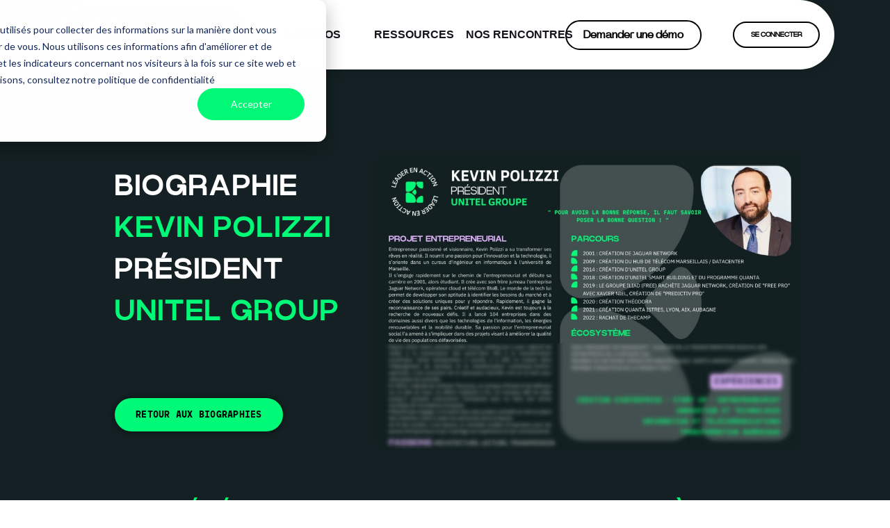

--- FILE ---
content_type: text/css
request_url: https://www.entreprisedufutur.com/wp-content/uploads/elementor/css/post-2729.css?ver=1768618976
body_size: 1075
content:
.elementor-2729 .elementor-element.elementor-element-cff75cb:not(.elementor-motion-effects-element-type-background), .elementor-2729 .elementor-element.elementor-element-cff75cb > .elementor-motion-effects-container > .elementor-motion-effects-layer{background-color:var( --e-global-color-e51f086 );}.elementor-2729 .elementor-element.elementor-element-cff75cb{transition:background 0.3s, border 0.3s, border-radius 0.3s, box-shadow 0.3s;padding:100px 0px 0px 0px;}.elementor-2729 .elementor-element.elementor-element-cff75cb > .elementor-background-overlay{transition:background 0.3s, border-radius 0.3s, opacity 0.3s;}.elementor-2729 .elementor-element.elementor-element-2920c94{--spacer-size:100px;}.elementor-2729 .elementor-element.elementor-element-239de0d:not(.elementor-motion-effects-element-type-background), .elementor-2729 .elementor-element.elementor-element-239de0d > .elementor-motion-effects-container > .elementor-motion-effects-layer{background-color:var( --e-global-color-e51f086 );}.elementor-2729 .elementor-element.elementor-element-239de0d{transition:background 0.3s, border 0.3s, border-radius 0.3s, box-shadow 0.3s;margin-top:0px;margin-bottom:0px;padding:0px 125px 0px 125px;}.elementor-2729 .elementor-element.elementor-element-239de0d > .elementor-background-overlay{transition:background 0.3s, border-radius 0.3s, opacity 0.3s;}.elementor-bc-flex-widget .elementor-2729 .elementor-element.elementor-element-650b4c0.elementor-column .elementor-widget-wrap{align-items:center;}.elementor-2729 .elementor-element.elementor-element-650b4c0.elementor-column.elementor-element[data-element_type="column"] > .elementor-widget-wrap.elementor-element-populated{align-content:center;align-items:center;}.elementor-2729 .elementor-element.elementor-element-650b4c0 > .elementor-element-populated, .elementor-2729 .elementor-element.elementor-element-650b4c0 > .elementor-element-populated > .elementor-background-overlay, .elementor-2729 .elementor-element.elementor-element-650b4c0 > .elementor-background-slideshow{border-radius:20px 20px 20px 20px;}.elementor-2729 .elementor-element.elementor-element-650b4c0 > .elementor-element-populated{transition:background 0.3s, border 0.3s, border-radius 0.3s, box-shadow 0.3s;margin:0% 0% 0% 0%;--e-column-margin-right:0%;--e-column-margin-left:0%;padding:0px 0px 0px 40px;}.elementor-2729 .elementor-element.elementor-element-650b4c0 > .elementor-element-populated > .elementor-background-overlay{transition:background 0.3s, border-radius 0.3s, opacity 0.3s;}.elementor-widget-text-editor{font-family:var( --e-global-typography-text-font-family ), Sans-serif;font-weight:var( --e-global-typography-text-font-weight );color:var( --e-global-color-text );}.elementor-widget-text-editor.elementor-drop-cap-view-stacked .elementor-drop-cap{background-color:var( --e-global-color-primary );}.elementor-widget-text-editor.elementor-drop-cap-view-framed .elementor-drop-cap, .elementor-widget-text-editor.elementor-drop-cap-view-default .elementor-drop-cap{color:var( --e-global-color-primary );border-color:var( --e-global-color-primary );}.elementor-2729 .elementor-element.elementor-element-b574bdf{width:var( --container-widget-width, 100% );max-width:100%;--container-widget-width:100%;--container-widget-flex-grow:0;font-family:"PowerGrotesk", Sans-serif;font-size:2.5em;font-weight:bold;text-transform:uppercase;letter-spacing:0.1em;color:#FFFFFF;}.elementor-2729 .elementor-element.elementor-element-b5bddff{--spacer-size:50px;}.elementor-widget-button .elementor-button{background-color:var( --e-global-color-accent );font-family:var( --e-global-typography-accent-font-family ), Sans-serif;font-weight:var( --e-global-typography-accent-font-weight );}.elementor-2729 .elementor-element.elementor-element-1588fff .elementor-button{background-color:var( --e-global-color-83a3e1b );font-family:"Maax Mono Trial", Sans-serif;font-size:0.8em;font-weight:bold;text-decoration:none;letter-spacing:0.02em;fill:#000000;color:#000000;box-shadow:0px 0px 10px 0px rgba(0,0,0,0.5);border-radius:25px 25px 25px 25px;padding:18px 30px 18px 30px;}.elementor-2729 .elementor-element.elementor-element-1588fff{width:var( --container-widget-width, 118.334% );max-width:118.334%;--container-widget-width:118.334%;--container-widget-flex-grow:0;}.elementor-2729 .elementor-element.elementor-element-1588fff > .elementor-widget-container{margin:10px 0px 10px 0px;padding:0px 0px 0px 0px;}.elementor-bc-flex-widget .elementor-2729 .elementor-element.elementor-element-91a929b.elementor-column .elementor-widget-wrap{align-items:center;}.elementor-2729 .elementor-element.elementor-element-91a929b.elementor-column.elementor-element[data-element_type="column"] > .elementor-widget-wrap.elementor-element-populated{align-content:center;align-items:center;}.elementor-2729 .elementor-element.elementor-element-91a929b > .elementor-element-populated, .elementor-2729 .elementor-element.elementor-element-91a929b > .elementor-element-populated > .elementor-background-overlay, .elementor-2729 .elementor-element.elementor-element-91a929b > .elementor-background-slideshow{border-radius:20px 20px 20px 20px;}.elementor-2729 .elementor-element.elementor-element-91a929b > .elementor-element-populated{transition:background 0.3s, border 0.3s, border-radius 0.3s, box-shadow 0.3s;margin:0% 0% 0% 0%;--e-column-margin-right:0%;--e-column-margin-left:0%;padding:0px 0px 0px 0px;}.elementor-2729 .elementor-element.elementor-element-91a929b > .elementor-element-populated > .elementor-background-overlay{transition:background 0.3s, border-radius 0.3s, opacity 0.3s;}.elementor-widget-image .widget-image-caption{color:var( --e-global-color-text );font-family:var( --e-global-typography-text-font-family ), Sans-serif;font-weight:var( --e-global-typography-text-font-weight );}.elementor-2729 .elementor-element.elementor-element-82ab6f7{width:var( --container-widget-width, 110.782% );max-width:110.782%;--container-widget-width:110.782%;--container-widget-flex-grow:0;}.elementor-2729 .elementor-element.elementor-element-82ab6f7 img{border-radius:20px 20px 20px 20px;}.elementor-2729 .elementor-element.elementor-element-7769082:not(.elementor-motion-effects-element-type-background), .elementor-2729 .elementor-element.elementor-element-7769082 > .elementor-motion-effects-container > .elementor-motion-effects-layer{background-color:#142023;}.elementor-2729 .elementor-element.elementor-element-7769082{transition:background 0.3s, border 0.3s, border-radius 0.3s, box-shadow 0.3s;padding:50px 125px 80px 125px;}.elementor-2729 .elementor-element.elementor-element-7769082 > .elementor-background-overlay{transition:background 0.3s, border-radius 0.3s, opacity 0.3s;}.elementor-bc-flex-widget .elementor-2729 .elementor-element.elementor-element-80bdac0.elementor-column .elementor-widget-wrap{align-items:center;}.elementor-2729 .elementor-element.elementor-element-80bdac0.elementor-column.elementor-element[data-element_type="column"] > .elementor-widget-wrap.elementor-element-populated{align-content:center;align-items:center;}.elementor-2729 .elementor-element.elementor-element-32ccdf1{font-family:"PowerGrotesk", Sans-serif;font-size:2.5em;font-weight:400;text-transform:uppercase;letter-spacing:0.2px;color:var( --e-global-color-83a3e1b );}.elementor-2729 .elementor-element.elementor-element-9284676{font-family:"PowerGrotesk", Sans-serif;font-size:2em;font-weight:400;letter-spacing:0.2px;color:#FFFFFF;}.elementor-2729 .elementor-element.elementor-element-932dd65{--spacer-size:50px;}:root{--page-title-display:none;}@media(min-width:768px){.elementor-2729 .elementor-element.elementor-element-650b4c0{width:40%;}.elementor-2729 .elementor-element.elementor-element-91a929b{width:59.963%;}}@media(max-width:1024px){.elementor-2729 .elementor-element.elementor-element-239de0d{padding:80px 50px 80px 50px;}.elementor-2729 .elementor-element.elementor-element-b574bdf{font-size:2em;}}@media(max-width:767px){.elementor-2729 .elementor-element.elementor-element-cff75cb{padding:180px 0px 0px 0px;}.elementor-2729 .elementor-element.elementor-element-239de0d{padding:60px 20px 60px 20px;}.elementor-2729 .elementor-element.elementor-element-650b4c0 > .elementor-element-populated{padding:0px 0px 0px 0px;}.elementor-2729 .elementor-element.elementor-element-b574bdf{font-size:1.8em;}.elementor-2729 .elementor-element.elementor-element-1588fff .elementor-button{font-size:20px;}.elementor-2729 .elementor-element.elementor-element-7769082{padding:0px 0px 0px 0px;}.elementor-2729 .elementor-element.elementor-element-32ccdf1{font-size:1.8em;}.elementor-2729 .elementor-element.elementor-element-9284676{font-size:1.4em;}}/* Start Custom Fonts CSS */@font-face {
	font-family: 'PowerGrotesk';
	font-style: normal;
	font-weight: normal;
	font-display: auto;
	src: url('https://www.entreprisedufutur.com/wp-content/uploads/2023/06/PowerGrotesk-Regular.ttf') format('truetype');
}
/* End Custom Fonts CSS */
/* Start Custom Fonts CSS */@font-face {
	font-family: 'Maax Mono Trial';
	font-style: normal;
	font-weight: normal;
	font-display: auto;
	src: url('https://www.entreprisedufutur.com/wp-content/uploads/2023/06/Maax-Mono-Trial-Bold.ttf') format('truetype');
}
/* End Custom Fonts CSS */

--- FILE ---
content_type: text/css
request_url: https://www.entreprisedufutur.com/wp-content/uploads/elementor/css/post-14.css?ver=1768565776
body_size: 981
content:
.elementor-14 .elementor-element.elementor-element-9c0c91c{transition:background 0.3s, border 0.3s, border-radius 0.3s, box-shadow 0.3s;}.elementor-14 .elementor-element.elementor-element-9c0c91c > .elementor-background-overlay{transition:background 0.3s, border-radius 0.3s, opacity 0.3s;}.elementor-14 .elementor-element.elementor-element-4d4ba56:not(.elementor-motion-effects-element-type-background) > .elementor-widget-wrap, .elementor-14 .elementor-element.elementor-element-4d4ba56 > .elementor-widget-wrap > .elementor-motion-effects-container > .elementor-motion-effects-layer{background-color:#FFFFFF;}.elementor-14 .elementor-element.elementor-element-4d4ba56 > .elementor-element-populated, .elementor-14 .elementor-element.elementor-element-4d4ba56 > .elementor-element-populated > .elementor-background-overlay, .elementor-14 .elementor-element.elementor-element-4d4ba56 > .elementor-background-slideshow{border-radius:50px 50px 50px 50px;}.elementor-14 .elementor-element.elementor-element-4d4ba56 > .elementor-element-populated{box-shadow:0px 0px 32px -23px #000000;transition:background 0.3s, border 0.3s, border-radius 0.3s, box-shadow 0.3s;margin:0px 80px 20px 80px;--e-column-margin-right:80px;--e-column-margin-left:80px;}.elementor-14 .elementor-element.elementor-element-4d4ba56 > .elementor-element-populated > .elementor-background-overlay{transition:background 0.3s, border-radius 0.3s, opacity 0.3s;}.elementor-14 .elementor-element.elementor-element-6f3bb5e{margin-top:0px;margin-bottom:0px;padding:0px 0px 0px 0px;}.elementor-14 .elementor-element.elementor-element-28ebe49:not(.elementor-motion-effects-element-type-background) > .elementor-widget-wrap, .elementor-14 .elementor-element.elementor-element-28ebe49 > .elementor-widget-wrap > .elementor-motion-effects-container > .elementor-motion-effects-layer{background-color:#142023;}.elementor-14 .elementor-element.elementor-element-28ebe49 > .elementor-element-populated, .elementor-14 .elementor-element.elementor-element-28ebe49 > .elementor-element-populated > .elementor-background-overlay, .elementor-14 .elementor-element.elementor-element-28ebe49 > .elementor-background-slideshow{border-radius:50px 50px 50px 50px;}.elementor-14 .elementor-element.elementor-element-28ebe49 > .elementor-element-populated{transition:background 0.3s, border 0.3s, border-radius 0.3s, box-shadow 0.3s;margin:0px 20px 0px 0px;--e-column-margin-right:20px;--e-column-margin-left:0px;}.elementor-14 .elementor-element.elementor-element-28ebe49 > .elementor-element-populated > .elementor-background-overlay{transition:background 0.3s, border-radius 0.3s, opacity 0.3s;}.elementor-widget-image .widget-image-caption{color:var( --e-global-color-text );font-family:var( --e-global-typography-text-font-family ), Sans-serif;font-weight:var( --e-global-typography-text-font-weight );}.elementor-14 .elementor-element.elementor-element-03a2ead > .elementor-widget-container{margin:0px 0px 0px 0px;padding:0px 0px 0px 0px;}.elementor-bc-flex-widget .elementor-14 .elementor-element.elementor-element-7e36e43.elementor-column .elementor-widget-wrap{align-items:center;}.elementor-14 .elementor-element.elementor-element-7e36e43.elementor-column.elementor-element[data-element_type="column"] > .elementor-widget-wrap.elementor-element-populated{align-content:center;align-items:center;}.elementor-widget-nav-menu .elementor-nav-menu .elementor-item{font-family:var( --e-global-typography-primary-font-family ), Sans-serif;font-weight:var( --e-global-typography-primary-font-weight );}.elementor-widget-nav-menu .elementor-nav-menu--main .elementor-item{color:var( --e-global-color-text );fill:var( --e-global-color-text );}.elementor-widget-nav-menu .elementor-nav-menu--main .elementor-item:hover,
					.elementor-widget-nav-menu .elementor-nav-menu--main .elementor-item.elementor-item-active,
					.elementor-widget-nav-menu .elementor-nav-menu--main .elementor-item.highlighted,
					.elementor-widget-nav-menu .elementor-nav-menu--main .elementor-item:focus{color:var( --e-global-color-accent );fill:var( --e-global-color-accent );}.elementor-widget-nav-menu .elementor-nav-menu--main:not(.e--pointer-framed) .elementor-item:before,
					.elementor-widget-nav-menu .elementor-nav-menu--main:not(.e--pointer-framed) .elementor-item:after{background-color:var( --e-global-color-accent );}.elementor-widget-nav-menu .e--pointer-framed .elementor-item:before,
					.elementor-widget-nav-menu .e--pointer-framed .elementor-item:after{border-color:var( --e-global-color-accent );}.elementor-widget-nav-menu{--e-nav-menu-divider-color:var( --e-global-color-text );}.elementor-widget-nav-menu .elementor-nav-menu--dropdown .elementor-item, .elementor-widget-nav-menu .elementor-nav-menu--dropdown  .elementor-sub-item{font-family:var( --e-global-typography-accent-font-family ), Sans-serif;font-weight:var( --e-global-typography-accent-font-weight );}.elementor-14 .elementor-element.elementor-element-d592b44 .elementor-nav-menu .elementor-item{font-family:"Anuphan", Sans-serif;font-weight:700;}.elementor-14 .elementor-element.elementor-element-d592b44 .elementor-nav-menu--main .elementor-item{color:#14141C;fill:#14141C;}.elementor-bc-flex-widget .elementor-14 .elementor-element.elementor-element-39f59ac.elementor-column .elementor-widget-wrap{align-items:center;}.elementor-14 .elementor-element.elementor-element-39f59ac.elementor-column.elementor-element[data-element_type="column"] > .elementor-widget-wrap.elementor-element-populated{align-content:center;align-items:center;}.elementor-14 .elementor-element.elementor-element-44e67fe .elementor-nav-menu .elementor-item{font-family:"Anuphan", Sans-serif;font-weight:700;}.elementor-14 .elementor-element.elementor-element-44e67fe .elementor-nav-menu--main .elementor-item{color:#14141C;fill:#14141C;}.elementor-bc-flex-widget .elementor-14 .elementor-element.elementor-element-ea179c2.elementor-column .elementor-widget-wrap{align-items:center;}.elementor-14 .elementor-element.elementor-element-ea179c2.elementor-column.elementor-element[data-element_type="column"] > .elementor-widget-wrap.elementor-element-populated{align-content:center;align-items:center;}.elementor-14 .elementor-element.elementor-element-6aa6eb1 .elementor-nav-menu .elementor-item{font-family:"Anuphan", Sans-serif;font-weight:700;}.elementor-14 .elementor-element.elementor-element-6aa6eb1 .elementor-nav-menu--main .elementor-item{color:#14141C;fill:#14141C;}.elementor-bc-flex-widget .elementor-14 .elementor-element.elementor-element-e3dc645.elementor-column .elementor-widget-wrap{align-items:center;}.elementor-14 .elementor-element.elementor-element-e3dc645.elementor-column.elementor-element[data-element_type="column"] > .elementor-widget-wrap.elementor-element-populated{align-content:center;align-items:center;}.elementor-14 .elementor-element.elementor-element-e3dc645 > .elementor-element-populated{padding:0px 0px 0px 0px;}.elementor-widget-button .elementor-button{background-color:var( --e-global-color-accent );font-family:var( --e-global-typography-accent-font-family ), Sans-serif;font-weight:var( --e-global-typography-accent-font-weight );}.elementor-14 .elementor-element.elementor-element-eb49677 .elementor-button{background-color:#FFFFFF;font-family:"PowerGrotesk", Sans-serif;font-size:15px;font-weight:bold;letter-spacing:0em;fill:#000000;color:#000000;border-style:solid;border-width:2px 2px 2px 2px;border-color:#000000;border-radius:50px 50px 50px 50px;}.elementor-14 .elementor-element.elementor-element-eb49677 .elementor-button:hover, .elementor-14 .elementor-element.elementor-element-eb49677 .elementor-button:focus{background-color:#00F977;}.elementor-14 .elementor-element.elementor-element-eb49677{width:var( --container-widget-width, 100% );max-width:100%;--container-widget-width:100%;--container-widget-flex-grow:0;}.elementor-14 .elementor-element.elementor-element-eb49677.elementor-element{--flex-grow:0;--flex-shrink:0;}.elementor-bc-flex-widget .elementor-14 .elementor-element.elementor-element-9ec6abd.elementor-column .elementor-widget-wrap{align-items:center;}.elementor-14 .elementor-element.elementor-element-9ec6abd.elementor-column.elementor-element[data-element_type="column"] > .elementor-widget-wrap.elementor-element-populated{align-content:center;align-items:center;}.elementor-14 .elementor-element.elementor-element-9ec6abd > .elementor-element-populated{padding:0px 0px 0px 0px;}.elementor-14 .elementor-element.elementor-element-ebf95ee .elementor-button{background-color:#FFFFFF;font-family:"PowerGrotesk", Sans-serif;font-size:10px;font-weight:bold;letter-spacing:0em;fill:#000000;color:#000000;border-style:solid;border-width:2px 2px 2px 2px;border-color:#000000;border-radius:50px 50px 50px 50px;}.elementor-14 .elementor-element.elementor-element-ebf95ee .elementor-button:hover, .elementor-14 .elementor-element.elementor-element-ebf95ee .elementor-button:focus{background-color:#00F977;}.elementor-14 .elementor-element.elementor-element-ebf95ee{width:var( --container-widget-width, 100% );max-width:100%;--container-widget-width:100%;--container-widget-flex-grow:0;}@media(min-width:768px){.elementor-14 .elementor-element.elementor-element-28ebe49{width:25.998%;}.elementor-14 .elementor-element.elementor-element-7e36e43{width:12%;}.elementor-14 .elementor-element.elementor-element-39f59ac{width:12%;}.elementor-14 .elementor-element.elementor-element-ea179c2{width:12%;}.elementor-14 .elementor-element.elementor-element-e3dc645{width:25.321%;}.elementor-14 .elementor-element.elementor-element-9ec6abd{width:12%;}}@media(max-width:1024px){.elementor-14 .elementor-element.elementor-element-4d4ba56 > .elementor-element-populated{margin:20px 20px 20px 20px;--e-column-margin-right:20px;--e-column-margin-left:20px;}.elementor-bc-flex-widget .elementor-14 .elementor-element.elementor-element-28ebe49.elementor-column .elementor-widget-wrap{align-items:center;}.elementor-14 .elementor-element.elementor-element-28ebe49.elementor-column.elementor-element[data-element_type="column"] > .elementor-widget-wrap.elementor-element-populated{align-content:center;align-items:center;}}@media(max-width:767px){.elementor-14 .elementor-element.elementor-element-9c0c91c{margin-top:0px;margin-bottom:0px;padding:0px 0px 0px 0px;}.elementor-14 .elementor-element.elementor-element-4d4ba56 > .elementor-element-populated{margin:10px 20px 0px 20px;--e-column-margin-right:20px;--e-column-margin-left:20px;padding:0px 0px 0px 0px;}.elementor-14 .elementor-element.elementor-element-28ebe49 > .elementor-element-populated{margin:0px 0px 0px 0px;--e-column-margin-right:0px;--e-column-margin-left:0px;}.elementor-14 .elementor-element.elementor-element-03a2ead{text-align:center;}.elementor-14 .elementor-element.elementor-element-e3dc645 > .elementor-element-populated{padding:10px 10px 10px 10px;}.elementor-14 .elementor-element.elementor-element-eb49677 > .elementor-widget-container{margin:0px 0px 0px 0px;padding:0px 0px 0px 0px;}.elementor-14 .elementor-element.elementor-element-eb49677 .elementor-button{font-size:15px;}.elementor-14 .elementor-element.elementor-element-9ec6abd > .elementor-element-populated{padding:10px 10px 10px 10px;}.elementor-14 .elementor-element.elementor-element-ebf95ee > .elementor-widget-container{margin:0px 0px 0px 0px;padding:0px 0px 0px 0px;}.elementor-14 .elementor-element.elementor-element-ebf95ee .elementor-button{font-size:15px;}}

--- FILE ---
content_type: text/css
request_url: https://www.entreprisedufutur.com/wp-content/uploads/elementor/css/post-254.css?ver=1768565776
body_size: 514
content:
.elementor-254 .elementor-element.elementor-element-ea85b43:not(.elementor-motion-effects-element-type-background), .elementor-254 .elementor-element.elementor-element-ea85b43 > .elementor-motion-effects-container > .elementor-motion-effects-layer{background-color:var( --e-global-color-e51f086 );}.elementor-254 .elementor-element.elementor-element-ea85b43{transition:background 0.3s, border 0.3s, border-radius 0.3s, box-shadow 0.3s;padding:50px 0px 0px 0px;}.elementor-254 .elementor-element.elementor-element-ea85b43 > .elementor-background-overlay{transition:background 0.3s, border-radius 0.3s, opacity 0.3s;}.elementor-widget-text-editor{font-family:var( --e-global-typography-text-font-family ), Sans-serif;font-weight:var( --e-global-typography-text-font-weight );color:var( --e-global-color-text );}.elementor-widget-text-editor.elementor-drop-cap-view-stacked .elementor-drop-cap{background-color:var( --e-global-color-primary );}.elementor-widget-text-editor.elementor-drop-cap-view-framed .elementor-drop-cap, .elementor-widget-text-editor.elementor-drop-cap-view-default .elementor-drop-cap{color:var( --e-global-color-primary );border-color:var( --e-global-color-primary );}.elementor-254 .elementor-element.elementor-element-ed42658{font-family:"PowerGrotesk", Sans-serif;font-weight:400;color:#FFFFFF;}.elementor-widget-button .elementor-button{background-color:var( --e-global-color-accent );font-family:var( --e-global-typography-accent-font-family ), Sans-serif;font-weight:var( --e-global-typography-accent-font-weight );}.elementor-254 .elementor-element.elementor-element-ca6de66 .elementor-button{background-color:var( --e-global-color-83a3e1b );font-family:"PowerGrotesk", Sans-serif;font-weight:900;fill:var( --e-global-color-e51f086 );color:var( --e-global-color-e51f086 );border-radius:50px 50px 50px 50px;}.elementor-254 .elementor-element.elementor-element-ca6de66 > .elementor-widget-container{padding:0px 0px 0px 0px;}.elementor-254 .elementor-element.elementor-element-f95526a{font-family:"PowerGrotesk", Sans-serif;font-weight:400;color:#FFFFFF;}.elementor-254 .elementor-element.elementor-element-7b94509 .elementor-repeater-item-1bf215b.elementor-social-icon{background-color:var( --e-global-color-236005a );}.elementor-254 .elementor-element.elementor-element-7b94509 .elementor-repeater-item-1bf215b.elementor-social-icon i{color:var( --e-global-color-e51f086 );}.elementor-254 .elementor-element.elementor-element-7b94509 .elementor-repeater-item-1bf215b.elementor-social-icon svg{fill:var( --e-global-color-e51f086 );}.elementor-254 .elementor-element.elementor-element-7b94509 .elementor-repeater-item-c8801d6.elementor-social-icon{background-color:var( --e-global-color-primary );}.elementor-254 .elementor-element.elementor-element-7b94509 .elementor-repeater-item-c8801d6.elementor-social-icon i{color:var( --e-global-color-e51f086 );}.elementor-254 .elementor-element.elementor-element-7b94509 .elementor-repeater-item-c8801d6.elementor-social-icon svg{fill:var( --e-global-color-e51f086 );}.elementor-254 .elementor-element.elementor-element-7b94509 .elementor-repeater-item-9c06840.elementor-social-icon{background-color:#00F977;}.elementor-254 .elementor-element.elementor-element-7b94509 .elementor-repeater-item-9c06840.elementor-social-icon i{color:var( --e-global-color-e51f086 );}.elementor-254 .elementor-element.elementor-element-7b94509 .elementor-repeater-item-9c06840.elementor-social-icon svg{fill:var( --e-global-color-e51f086 );}.elementor-254 .elementor-element.elementor-element-7b94509 .elementor-repeater-item-89ca2a8.elementor-social-icon{background-color:#E4B6FF;}.elementor-254 .elementor-element.elementor-element-7b94509 .elementor-repeater-item-89ca2a8.elementor-social-icon i{color:var( --e-global-color-e51f086 );}.elementor-254 .elementor-element.elementor-element-7b94509 .elementor-repeater-item-89ca2a8.elementor-social-icon svg{fill:var( --e-global-color-e51f086 );}.elementor-254 .elementor-element.elementor-element-7b94509{--grid-template-columns:repeat(0, auto);--icon-size:20px;--grid-column-gap:10px;--grid-row-gap:0px;}.elementor-254 .elementor-element.elementor-element-7b94509 .elementor-widget-container{text-align:left;}.elementor-254 .elementor-element.elementor-element-7b94509 .elementor-icon{border-radius:50px 50px 50px 50px;}.elementor-widget-image .widget-image-caption{color:var( --e-global-color-text );font-family:var( --e-global-typography-text-font-family ), Sans-serif;font-weight:var( --e-global-typography-text-font-weight );}.elementor-254 .elementor-element.elementor-element-125be8a:not(.elementor-motion-effects-element-type-background), .elementor-254 .elementor-element.elementor-element-125be8a > .elementor-motion-effects-container > .elementor-motion-effects-layer{background-color:var( --e-global-color-e51f086 );}.elementor-254 .elementor-element.elementor-element-125be8a{transition:background 0.3s, border 0.3s, border-radius 0.3s, box-shadow 0.3s;padding:0px 0px 50px 0px;}.elementor-254 .elementor-element.elementor-element-125be8a > .elementor-background-overlay{transition:background 0.3s, border-radius 0.3s, opacity 0.3s;}.elementor-254 .elementor-element.elementor-element-aeeeb44{font-family:"PowerGrotesk", Sans-serif;font-weight:400;color:#FFFFFF;}@media(max-width:1024px){.elementor-254 .elementor-element.elementor-element-ea85b43{padding:50px 20px 0px 20px;}.elementor-254 .elementor-element.elementor-element-125be8a{padding:0px 20px 0px 20px;}}@media(max-width:767px){.elementor-254 .elementor-element.elementor-element-ea85b43{padding:50px 20px 0px 20px;}}

--- FILE ---
content_type: text/css
request_url: https://www.entreprisedufutur.com/wp-content/themes/hello-elementor-child/style.css?ver=6.7.2
body_size: 1290
content:
/*

Theme Name: Hello Elementor Child

Description: Hello Elementor Child Theme

Template: hello-elementor

Version: 1.0.0

License: GNU General Public License v2 or later

License URL: https://www.gnu.org/licenses/gpl-2.0.html

Text Domain: hello-elementorchild

*/

/* Placer votre CSS ci-dessous */

.flex-container{
	display: flex;
	flex-wrap: wrap;
	/*gap: 3%;*/
	align-items: stretch;
	/*justify-content: center;*/
}
.flex-container .col{
	width: 22%;
	margin: 1rem 1rem;
}
.flex-container .grid-sizer{
	width: 22%;
}
@media screen and (max-width: 1199px) {
	.flex-container .col, .flex-container .grid-sizer{
		width: 28%;
	}
}
@media screen and (max-width: 767px) {
	.flex-container .col, .flex-container .grid-sizer{
		width: 40%;
	}
}
.flex-container .col .wrap-leader{
	position: relative;
	padding: 1.5rem 1rem;
	border: 2px solid #FFF;
	border-radius: 10px 10px 10px 10px;
	height: 100%;
	background-image: url(https://www.entreprisedufutur.com/wp-content/uploads/2024/02/dirigeant-angle-3-300x297.png);
    background-position: bottom right;
    background-repeat: no-repeat;
    background-size: 50% auto;
    opacity: 1;
}
.flex-container .col .wrap-leader.wrap-expert{
	background-image: url(https://www.entreprisedufutur.com/wp-content/uploads/2024/04/expert-angle-3.png);
}
.flex-container .col h2{
	color: #FFFFFF;
    font-family: "Roboto", Sans-serif;
    font-size: 1.25em;
    font-weight: 600;
	padding: 0;
    margin: 0;
	margin-bottom: 1rem;
    line-height: 1;
}
.flex-container .col .elementor-widget-image{
	margin-bottom: 1rem;
}
.flex-container .col div.leader-txt{
	color: #FFFFFF;
    font-family: "Roboto", Sans-serif;
}
.flex-container .col div.expert-txt{
	color: #FFFFFF;
    font-family: "Roboto", Sans-serif;
	text-align: center;
}
.flex-container .col div.logo{
	position: relative;
    margin-top: -50px;
    width: 50%;
}
.flex-container .col div.logo img{
    border-radius: 5px;
}
.flex-container .col p.wrap-button{
	text-align: center;
	display: block;
	margin-top: 1rem;
    margin-bottom: 0;
	position: relative;
	z-index: 99;
}
.flex-container .col p.wrap-button a.button{
	font-family: "Maax Mono Trial", Sans-serif;
    font-size: 0.8em;
    font-weight: bold;
    text-decoration: none;
    letter-spacing: -0.02em;
    fill: #000000;
    color: #000000;
    background-color: var(--e-global-color-058d819);
    border-radius: 20px 20px 20px 20px;
    box-shadow: 0px 0px 10px 0px rgba(0,0,0,0.5);
    padding: 10px 15px 10px 15px;
}

.flex-container .col .overlay-leader{
	position: absolute;
	width: 100%;
	height: 100%;
	top: 0;
	left: 0;
	padding: 1.5rem 1rem;
    border: 2px solid #FFF;
    border-radius: 10px 10px 10px 10px;
	background-color: #142023;
    background-image: url(https://www.entreprisedufutur.com/wp-content/uploads/2024/02/dirigeant-angle-3-300x297.png);
    background-position: bottom right;
    background-repeat: no-repeat;
    background-size: 50% auto;
	opacity: 0;
	display: flex;
	align-items: flex-start;
	justify-content: flex-start;
	transition: all .3s ease-out;
	color: #FFF;
	cursor: pointer;
	z-index: 2;
	display: none;
}
.flex-container .col .overlay-leader.overlay-expert{
	background-image: url(https://www.entreprisedufutur.com/wp-content/uploads/2024/04/expert-angle-3.png);
}
.flex-container .col .overlay-leader:hover{
	opacity: 1;
}
.flex-container .col .overlay-leader > div{
	width: 100%;
}
.flex-container .col .overlay-leader h2{
	text-align: left;
	margin-bottom: 2rem;
}
.flex-container .col .overlay-leader ul{
	color: #FFF;
	text-align: center;
	padding: 0;
	margin: 0;
	list-style: none;
}
.flex-container .col .overlay-leader li{
	margin-bottom: 1rem;
}
.flex-container .col .overlay-leader li:last-child{
	margin-bottom: 0;
}
.flex-container .col .overlay-leader ul li:nth-child(even){
	color: #00f977;
}
.flex-container .col .overlay-leader ul li:nth-child(odd){
	color: #FFF;
}

.button {
	display: inline-block;
	padding: .5em .5em;
	border: none;
	color: #FFF;
	font-family: sans-serif;
	font-size: 16px;
	cursor: pointer;
}

#filters .button:hover {
	color: #00f977;
	background-color: transparent !important;
	border: none !important;
	outline: none !important;
}

#filters .button:active,
#filters .button.is-checked {
	color: #00f977;
	background-color: transparent !important;
	border: none !important;
	outline: none !important;
}

#filters .button.is-checked {
	color: #00f977;
	background-color: transparent !important;
	border: none !important;
	outline: none !important;
}

#filters .button:active {
	color: #00f977;
	background-color: transparent !important;
	border: none !important;
	outline: none !important;
}

#filters .button:focus {
	color: #00f977;
	background-color: transparent !important;
	border: none !important;
	outline: none !important;
}

/* ---- button-group ---- */
#filters{
	display: flex;
	flex-wrap: nowrap;
	margin-bottom: 2rem;
	align-items : flex-end;
	justify-content: center;
}
#filters .ui-group{
	width: 15%;
	margin: 0 2rem;
}
#filters .ui-group:last-child{
	width: 10%;
}

@media screen and (max-width: 767px) {
	#filters{
		flex-wrap: wrap;
	}
	#filters .ui-group, #filters .ui-group:last-child{
		width: 33%;
		margin: 1rem 1rem;
	}
}

#filters .button-group {
	/*margin-bottom: 20px;*/
}

#filters .button-group:after {
	content: '';
	display: block;
	clear: both;
}

#filters .button-group .button {
	border-radius: 0;
	margin: 0;
	/*float: left;
	border-radius: 0;
	margin-left: 0;
	margin-right: 1px;*/
}

#filters h3{
	color: #FFF;
	font-size: 1.25rem;
}

.grid-container {
	display: grid;
	grid-auto-columns: 1fr;
	width: 100%;
	grid-auto-rows: 50px;
	grid-gap: 10px;
}
.col-1 {
  grid-column: 1 / span 4;
  grid-row: 1;
}

.col-2 {
  grid-column: 5 / span 6;
  grid-row: 1;
}

.col-3 {
  grid-column: 1 / span 5;
  grid-row: 2;
}

.col-4 {
  grid-column: 6 / span 5;
  grid-row: 2;
}

.col-5 {
  grid-column: 1 / span 6;
  grid-row: 3;
}

.col-6 {
  grid-column: 7 / span 4;
  grid-row: 3;
}

--- FILE ---
content_type: text/css
request_url: https://www.entreprisedufutur.com/wp-content/uploads/elementor/css/post-1642.css?ver=1768565776
body_size: 859
content:
.elementor-1642 .elementor-element.elementor-element-df1af75{padding:50px 0px 0px 20px;}.elementor-1642 .elementor-element.elementor-element-8875f28 > .elementor-element-populated{padding:0px 0px 0px 0px;}.elementor-widget-nav-menu .elementor-nav-menu .elementor-item{font-family:var( --e-global-typography-primary-font-family ), Sans-serif;font-weight:var( --e-global-typography-primary-font-weight );}.elementor-widget-nav-menu .elementor-nav-menu--main .elementor-item{color:var( --e-global-color-text );fill:var( --e-global-color-text );}.elementor-widget-nav-menu .elementor-nav-menu--main .elementor-item:hover,
					.elementor-widget-nav-menu .elementor-nav-menu--main .elementor-item.elementor-item-active,
					.elementor-widget-nav-menu .elementor-nav-menu--main .elementor-item.highlighted,
					.elementor-widget-nav-menu .elementor-nav-menu--main .elementor-item:focus{color:var( --e-global-color-accent );fill:var( --e-global-color-accent );}.elementor-widget-nav-menu .elementor-nav-menu--main:not(.e--pointer-framed) .elementor-item:before,
					.elementor-widget-nav-menu .elementor-nav-menu--main:not(.e--pointer-framed) .elementor-item:after{background-color:var( --e-global-color-accent );}.elementor-widget-nav-menu .e--pointer-framed .elementor-item:before,
					.elementor-widget-nav-menu .e--pointer-framed .elementor-item:after{border-color:var( --e-global-color-accent );}.elementor-widget-nav-menu{--e-nav-menu-divider-color:var( --e-global-color-text );}.elementor-widget-nav-menu .elementor-nav-menu--dropdown .elementor-item, .elementor-widget-nav-menu .elementor-nav-menu--dropdown  .elementor-sub-item{font-family:var( --e-global-typography-accent-font-family ), Sans-serif;font-weight:var( --e-global-typography-accent-font-weight );}.elementor-1642 .elementor-element.elementor-element-157ef28 .elementor-nav-menu .elementor-item{font-family:"Roboto", Sans-serif;font-size:1.4em;font-weight:600;line-height:0.9em;}.elementor-1642 .elementor-element.elementor-element-157ef28 .elementor-nav-menu--main .elementor-item{color:#000000;fill:#000000;}.elementor-1642 .elementor-element.elementor-element-157ef28 .elementor-nav-menu--main .elementor-item:hover,
					.elementor-1642 .elementor-element.elementor-element-157ef28 .elementor-nav-menu--main .elementor-item.elementor-item-active,
					.elementor-1642 .elementor-element.elementor-element-157ef28 .elementor-nav-menu--main .elementor-item.highlighted,
					.elementor-1642 .elementor-element.elementor-element-157ef28 .elementor-nav-menu--main .elementor-item:focus{color:var( --e-global-color-83a3e1b );fill:var( --e-global-color-83a3e1b );}.elementor-1642 .elementor-element.elementor-element-157ef28 .elementor-nav-menu--dropdown a, .elementor-1642 .elementor-element.elementor-element-157ef28 .elementor-menu-toggle{color:var( --e-global-color-83a3e1b );fill:var( --e-global-color-83a3e1b );}.elementor-1642 .elementor-element.elementor-element-157ef28 .elementor-nav-menu--dropdown .elementor-item, .elementor-1642 .elementor-element.elementor-element-157ef28 .elementor-nav-menu--dropdown  .elementor-sub-item{font-family:"Roboto", Sans-serif;font-weight:500;}.elementor-widget-button .elementor-button{background-color:var( --e-global-color-accent );font-family:var( --e-global-typography-accent-font-family ), Sans-serif;font-weight:var( --e-global-typography-accent-font-weight );}.elementor-1642 .elementor-element.elementor-element-17e35d8 .elementor-button{background-color:var( --e-global-color-83a3e1b );font-family:"Maax Mono Trial", Sans-serif;font-size:1.4em;font-weight:500;fill:var( --e-global-color-e51f086 );color:var( --e-global-color-e51f086 );border-radius:50px 50px 50px 50px;}.elementor-1642 .elementor-element.elementor-element-17e35d8 > .elementor-widget-container{margin:30px 0px 0px 0px;padding:0px 0px 0px 0px;}.elementor-1642 .elementor-element.elementor-element-0f9b372{margin-top:-30px;margin-bottom:0px;}.elementor-bc-flex-widget .elementor-1642 .elementor-element.elementor-element-b2c77f5.elementor-column .elementor-widget-wrap{align-items:center;}.elementor-1642 .elementor-element.elementor-element-b2c77f5.elementor-column.elementor-element[data-element_type="column"] > .elementor-widget-wrap.elementor-element-populated{align-content:center;align-items:center;}.elementor-1642 .elementor-element.elementor-element-b2c77f5 > .elementor-element-populated{margin:40px 0px 0px 0px;--e-column-margin-right:0px;--e-column-margin-left:0px;}.elementor-1642 .elementor-element.elementor-element-de3f8ac .elementor-repeater-item-4986d76.elementor-social-icon{background-color:var( --e-global-color-e51f086 );}.elementor-1642 .elementor-element.elementor-element-de3f8ac .elementor-repeater-item-b880192.elementor-social-icon{background-color:var( --e-global-color-e51f086 );}.elementor-1642 .elementor-element.elementor-element-de3f8ac .elementor-repeater-item-f851148.elementor-social-icon{background-color:var( --e-global-color-e51f086 );}.elementor-1642 .elementor-element.elementor-element-de3f8ac .elementor-repeater-item-045fdf9.elementor-social-icon{background-color:var( --e-global-color-e51f086 );}.elementor-1642 .elementor-element.elementor-element-de3f8ac{--grid-template-columns:repeat(0, auto);--grid-column-gap:13px;--grid-row-gap:0px;}.elementor-1642 .elementor-element.elementor-element-de3f8ac .elementor-widget-container{text-align:center;}.elementor-1642 .elementor-element.elementor-element-de3f8ac > .elementor-widget-container{margin:0px 0px 0px 0px;}.elementor-1642 .elementor-element.elementor-element-de3f8ac .elementor-icon{border-radius:40px 40px 40px 40px;}.elementor-1642 .elementor-element.elementor-element-5b07ae6 .elementor-button{background-color:var( --e-global-color-83a3e1b );font-family:"Maax Mono Trial", Sans-serif;font-size:1.4em;font-weight:500;fill:var( --e-global-color-e51f086 );color:var( --e-global-color-e51f086 );border-radius:50px 50px 50px 50px;}.elementor-1642 .elementor-element.elementor-element-5b07ae6 > .elementor-widget-container{padding:0px 0px 0px 20px;}#elementor-popup-modal-1642{background-color:rgba(0,0,0,.8);justify-content:flex-end;align-items:flex-start;pointer-events:all;}#elementor-popup-modal-1642 .dialog-message{width:659px;height:100vh;align-items:flex-start;}#elementor-popup-modal-1642 .dialog-close-button{display:flex;}#elementor-popup-modal-1642 .dialog-widget-content{box-shadow:2px 8px 23px 3px rgba(0,0,0,0.2);}@media(max-width:767px){.elementor-1642 .elementor-element.elementor-element-df1af75{padding:35px 0px 0px 0px;}.elementor-1642 .elementor-element.elementor-element-157ef28 .elementor-nav-menu .elementor-item{font-size:1.5em;}.elementor-1642 .elementor-element.elementor-element-17e35d8 > .elementor-widget-container{padding:0px 0px 0px 0px;}.elementor-1642 .elementor-element.elementor-element-17e35d8 .elementor-button{font-size:0.8em;}.elementor-1642 .elementor-element.elementor-element-b2c77f5 > .elementor-element-populated{margin:50px 0px 0px 0px;--e-column-margin-right:0px;--e-column-margin-left:0px;}.elementor-1642 .elementor-element.elementor-element-de3f8ac{--icon-size:1.2rem;}.elementor-1642 .elementor-element.elementor-element-5b07ae6 > .elementor-widget-container{padding:0px 0px 0px 0px;}.elementor-1642 .elementor-element.elementor-element-5b07ae6 .elementor-button{font-size:0.8em;}}/* Start Custom Fonts CSS */@font-face {
	font-family: 'Maax Mono Trial';
	font-style: normal;
	font-weight: normal;
	font-display: auto;
	src: url('https://www.entreprisedufutur.com/wp-content/uploads/2023/06/Maax-Mono-Trial-Bold.ttf') format('truetype');
}
/* End Custom Fonts CSS */

--- FILE ---
content_type: application/javascript
request_url: https://www.entreprisedufutur.com/wp-content/themes/hello-elementor-child/js/main.js?ver=1.0
body_size: 273
content:
jQuery(document).ready(function(){
	jQuery('.equal-height').matchHeight({'byRow':false});
	jQuery.fn.matchHeight._afterUpdate = function(event, groups) {
		jQuery('.overlay-leader').show();
	}
	
	var $grid = jQuery('.flex-container').isotope({
		itemSelector: '.col',
		/*layoutMode: 'cellsByRow',
		percentPosition: true,
		cellsByRow: {
			columnWidth: '.grid-sizer',
  			rowHeight: '.grid-sizer'
		},*/
	});
	
	var filters = {};
	jQuery('#filtre').click(function(e){
		e.preventDefault();
		jQuery('select.select-group').each(function() {
			var filterGroup = jQuery(this).attr('data-filter-group');
			filters[ filterGroup ] = jQuery(this).val();
			console.log(filterGroup+' - '+jQuery(this).val());
		});
		var filterValue = concatValues( filters );
		//console.log(filterValue);
		$grid.isotope({ filter: filterValue });
	});
	/*jQuery('#filters').on( 'click', '.button', function( event ) {
		var $button = jQuery( event.currentTarget );
		// get group key
		var $buttonGroup = $button.parents('.button-group');
		var filterGroup = $buttonGroup.attr('data-filter-group');
		// set filter for group
		filters[ filterGroup ] = $button.attr('data-filter');
		// combine filters
		var filterValue = concatValues( filters );
		// set filter for Isotope
		$grid.isotope({ filter: filterValue });
	});*/
	
	jQuery('.button-group').each( function( i, buttonGroup ) {
		var $buttonGroup = jQuery( buttonGroup );
		$buttonGroup.on( 'click', 'button', function( event ) {
			$buttonGroup.find('.is-checked').removeClass('is-checked');
			var $button = jQuery( event.currentTarget );
			$button.addClass('is-checked');
		});
	});
});

function concatValues( obj ) {
	var value = '';
	for ( var prop in obj ) {
		value += obj[ prop ];
	}
	return value;
}